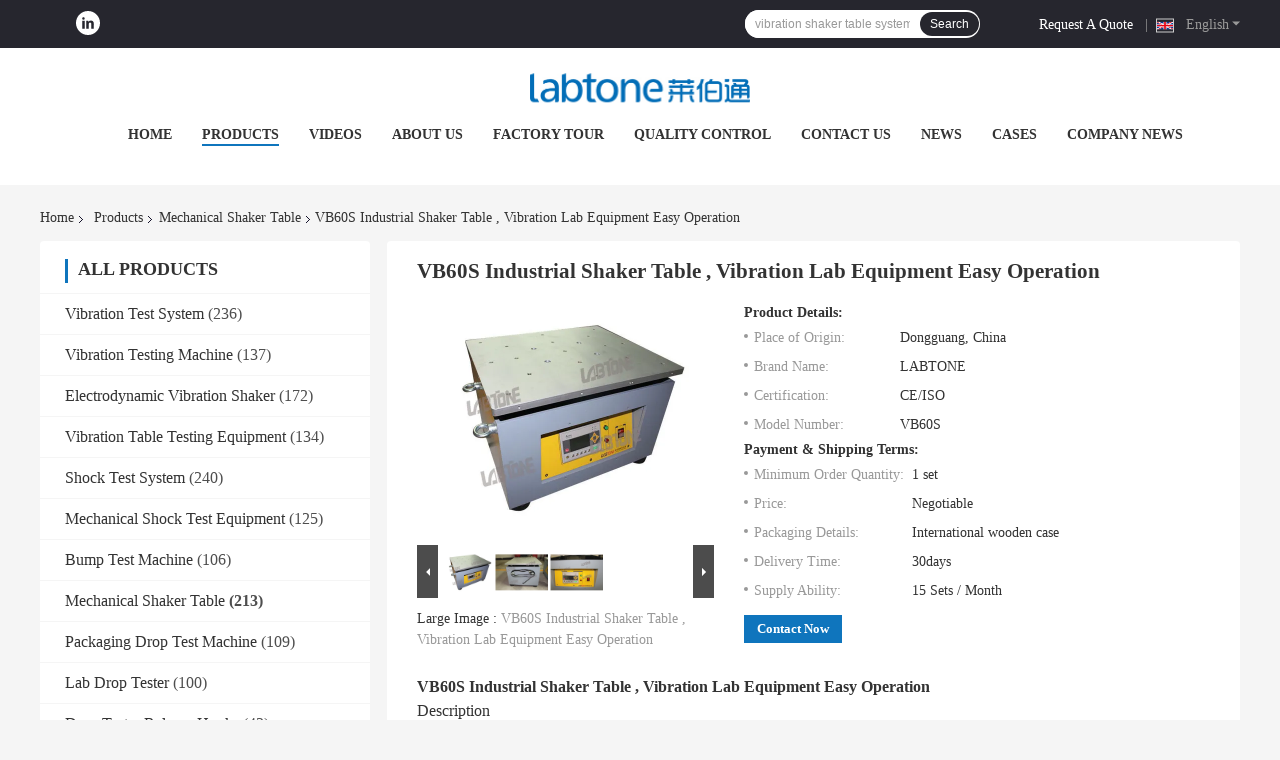

--- FILE ---
content_type: text/plain
request_url: https://www.google-analytics.com/j/collect?v=1&_v=j102&a=286004787&t=pageview&_s=1&dl=https%3A%2F%2Fwww.vibrationtestmachine.com%2Fsale-8724582-vb60s-industrial-shaker-table-vibration-lab-equipment-easy-operation.html&ul=en-us%40posix&dt=VB60S%20Industrial%20Shaker%20Table%20%2C%20Vibration%20Lab%20Equipment%20Easy%20Operation&sr=1280x720&vp=1280x720&_u=IEBAAEABAAAAACAAI~&jid=887882416&gjid=70857028&cid=1984064082.1768741230&tid=UA-96100721-1&_gid=2117979743.1768741230&_r=1&_slc=1&z=156635573
body_size: -454
content:
2,cG-75T1RHFJWJ